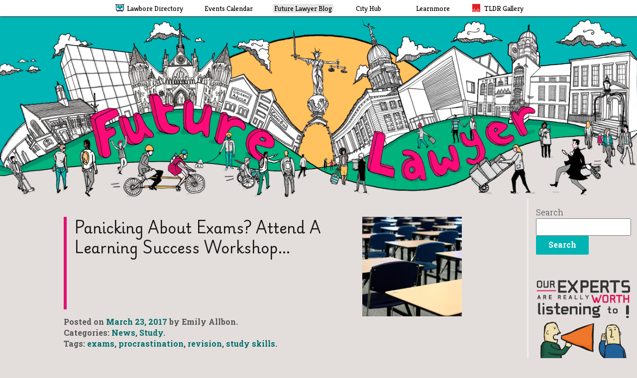

--- FILE ---
content_type: text/html; charset=UTF-8
request_url: https://blog.lawbore.net/2017/03/panicking-about-exams-attend-a-learning-success-workshop/
body_size: 13447
content:
<!DOCTYPE html>
<!--[if IE 7]>
<html class="ie ie7" lang="en-GB">
<![endif]-->
<!--[if IE 8]>
<html class="ie ie8" lang="en-GB">
<![endif]-->
<!--[if !(IE 7) | !(IE 8)  ]><!-->
<html lang="en-GB">
<!--<![endif]-->
<head>
	<meta charset="UTF-8">
	<meta name="viewport" content="width=device-width">
	<meta name="description" content="The Lawbore careers blog, offering tips, events and opportunities for aspiring lawyers, from undergraduate to practicing. Run by the City Law School, London." />
	<link rel="profile" href="http://gmpg.org/xfn/11">
	<link rel="pingback" href="https://blog.lawbore.net/xmlrpc.php">
	
  <title>Panicking about exams? Attend a Learning Success workshop&#8230; &#8211; Lawbore™ Future Lawyer</title>
<meta name='robots' content='max-image-preview:large' />
<link rel='dns-prefetch' href='//lawbore.net' />
<link rel='dns-prefetch' href='//fonts.googleapis.com' />
<link rel="alternate" type="application/rss+xml" title="Lawbore™ Future Lawyer &raquo; Feed" href="https://blog.lawbore.net/feed/" />
<link rel="alternate" type="application/rss+xml" title="Lawbore™ Future Lawyer &raquo; Comments Feed" href="https://blog.lawbore.net/comments/feed/" />
<link rel="alternate" type="application/rss+xml" title="Lawbore™ Future Lawyer &raquo; Panicking about exams? Attend a Learning Success workshop&#8230; Comments Feed" href="https://blog.lawbore.net/2017/03/panicking-about-exams-attend-a-learning-success-workshop/feed/" />
<link rel="alternate" title="oEmbed (JSON)" type="application/json+oembed" href="https://blog.lawbore.net/wp-json/oembed/1.0/embed?url=https%3A%2F%2Fblog.lawbore.net%2F2017%2F03%2Fpanicking-about-exams-attend-a-learning-success-workshop%2F" />
<link rel="alternate" title="oEmbed (XML)" type="text/xml+oembed" href="https://blog.lawbore.net/wp-json/oembed/1.0/embed?url=https%3A%2F%2Fblog.lawbore.net%2F2017%2F03%2Fpanicking-about-exams-attend-a-learning-success-workshop%2F&#038;format=xml" />
<style id='wp-img-auto-sizes-contain-inline-css' type='text/css'>
img:is([sizes=auto i],[sizes^="auto," i]){contain-intrinsic-size:3000px 1500px}
/*# sourceURL=wp-img-auto-sizes-contain-inline-css */
</style>
<style id='wp-emoji-styles-inline-css' type='text/css'>

	img.wp-smiley, img.emoji {
		display: inline !important;
		border: none !important;
		box-shadow: none !important;
		height: 1em !important;
		width: 1em !important;
		margin: 0 0.07em !important;
		vertical-align: -0.1em !important;
		background: none !important;
		padding: 0 !important;
	}
/*# sourceURL=wp-emoji-styles-inline-css */
</style>
<style id='wp-block-library-inline-css' type='text/css'>
:root{--wp-block-synced-color:#7a00df;--wp-block-synced-color--rgb:122,0,223;--wp-bound-block-color:var(--wp-block-synced-color);--wp-editor-canvas-background:#ddd;--wp-admin-theme-color:#007cba;--wp-admin-theme-color--rgb:0,124,186;--wp-admin-theme-color-darker-10:#006ba1;--wp-admin-theme-color-darker-10--rgb:0,107,160.5;--wp-admin-theme-color-darker-20:#005a87;--wp-admin-theme-color-darker-20--rgb:0,90,135;--wp-admin-border-width-focus:2px}@media (min-resolution:192dpi){:root{--wp-admin-border-width-focus:1.5px}}.wp-element-button{cursor:pointer}:root .has-very-light-gray-background-color{background-color:#eee}:root .has-very-dark-gray-background-color{background-color:#313131}:root .has-very-light-gray-color{color:#eee}:root .has-very-dark-gray-color{color:#313131}:root .has-vivid-green-cyan-to-vivid-cyan-blue-gradient-background{background:linear-gradient(135deg,#00d084,#0693e3)}:root .has-purple-crush-gradient-background{background:linear-gradient(135deg,#34e2e4,#4721fb 50%,#ab1dfe)}:root .has-hazy-dawn-gradient-background{background:linear-gradient(135deg,#faaca8,#dad0ec)}:root .has-subdued-olive-gradient-background{background:linear-gradient(135deg,#fafae1,#67a671)}:root .has-atomic-cream-gradient-background{background:linear-gradient(135deg,#fdd79a,#004a59)}:root .has-nightshade-gradient-background{background:linear-gradient(135deg,#330968,#31cdcf)}:root .has-midnight-gradient-background{background:linear-gradient(135deg,#020381,#2874fc)}:root{--wp--preset--font-size--normal:16px;--wp--preset--font-size--huge:42px}.has-regular-font-size{font-size:1em}.has-larger-font-size{font-size:2.625em}.has-normal-font-size{font-size:var(--wp--preset--font-size--normal)}.has-huge-font-size{font-size:var(--wp--preset--font-size--huge)}.has-text-align-center{text-align:center}.has-text-align-left{text-align:left}.has-text-align-right{text-align:right}.has-fit-text{white-space:nowrap!important}#end-resizable-editor-section{display:none}.aligncenter{clear:both}.items-justified-left{justify-content:flex-start}.items-justified-center{justify-content:center}.items-justified-right{justify-content:flex-end}.items-justified-space-between{justify-content:space-between}.screen-reader-text{border:0;clip-path:inset(50%);height:1px;margin:-1px;overflow:hidden;padding:0;position:absolute;width:1px;word-wrap:normal!important}.screen-reader-text:focus{background-color:#ddd;clip-path:none;color:#444;display:block;font-size:1em;height:auto;left:5px;line-height:normal;padding:15px 23px 14px;text-decoration:none;top:5px;width:auto;z-index:100000}html :where(.has-border-color){border-style:solid}html :where([style*=border-top-color]){border-top-style:solid}html :where([style*=border-right-color]){border-right-style:solid}html :where([style*=border-bottom-color]){border-bottom-style:solid}html :where([style*=border-left-color]){border-left-style:solid}html :where([style*=border-width]){border-style:solid}html :where([style*=border-top-width]){border-top-style:solid}html :where([style*=border-right-width]){border-right-style:solid}html :where([style*=border-bottom-width]){border-bottom-style:solid}html :where([style*=border-left-width]){border-left-style:solid}html :where(img[class*=wp-image-]){height:auto;max-width:100%}:where(figure){margin:0 0 1em}html :where(.is-position-sticky){--wp-admin--admin-bar--position-offset:var(--wp-admin--admin-bar--height,0px)}@media screen and (max-width:600px){html :where(.is-position-sticky){--wp-admin--admin-bar--position-offset:0px}}

/*# sourceURL=wp-block-library-inline-css */
</style><style id='wp-block-search-inline-css' type='text/css'>
.wp-block-search__button{margin-left:10px;word-break:normal}.wp-block-search__button.has-icon{line-height:0}.wp-block-search__button svg{height:1.25em;min-height:24px;min-width:24px;width:1.25em;fill:currentColor;vertical-align:text-bottom}:where(.wp-block-search__button){border:1px solid #ccc;padding:6px 10px}.wp-block-search__inside-wrapper{display:flex;flex:auto;flex-wrap:nowrap;max-width:100%}.wp-block-search__label{width:100%}.wp-block-search.wp-block-search__button-only .wp-block-search__button{box-sizing:border-box;display:flex;flex-shrink:0;justify-content:center;margin-left:0;max-width:100%}.wp-block-search.wp-block-search__button-only .wp-block-search__inside-wrapper{min-width:0!important;transition-property:width}.wp-block-search.wp-block-search__button-only .wp-block-search__input{flex-basis:100%;transition-duration:.3s}.wp-block-search.wp-block-search__button-only.wp-block-search__searchfield-hidden,.wp-block-search.wp-block-search__button-only.wp-block-search__searchfield-hidden .wp-block-search__inside-wrapper{overflow:hidden}.wp-block-search.wp-block-search__button-only.wp-block-search__searchfield-hidden .wp-block-search__input{border-left-width:0!important;border-right-width:0!important;flex-basis:0;flex-grow:0;margin:0;min-width:0!important;padding-left:0!important;padding-right:0!important;width:0!important}:where(.wp-block-search__input){appearance:none;border:1px solid #949494;flex-grow:1;font-family:inherit;font-size:inherit;font-style:inherit;font-weight:inherit;letter-spacing:inherit;line-height:inherit;margin-left:0;margin-right:0;min-width:3rem;padding:8px;text-decoration:unset!important;text-transform:inherit}:where(.wp-block-search__button-inside .wp-block-search__inside-wrapper){background-color:#fff;border:1px solid #949494;box-sizing:border-box;padding:4px}:where(.wp-block-search__button-inside .wp-block-search__inside-wrapper) .wp-block-search__input{border:none;border-radius:0;padding:0 4px}:where(.wp-block-search__button-inside .wp-block-search__inside-wrapper) .wp-block-search__input:focus{outline:none}:where(.wp-block-search__button-inside .wp-block-search__inside-wrapper) :where(.wp-block-search__button){padding:4px 8px}.wp-block-search.aligncenter .wp-block-search__inside-wrapper{margin:auto}.wp-block[data-align=right] .wp-block-search.wp-block-search__button-only .wp-block-search__inside-wrapper{float:right}
/*# sourceURL=https://blog.lawbore.net/wp-includes/blocks/search/style.min.css */
</style>
<style id='global-styles-inline-css' type='text/css'>
:root{--wp--preset--aspect-ratio--square: 1;--wp--preset--aspect-ratio--4-3: 4/3;--wp--preset--aspect-ratio--3-4: 3/4;--wp--preset--aspect-ratio--3-2: 3/2;--wp--preset--aspect-ratio--2-3: 2/3;--wp--preset--aspect-ratio--16-9: 16/9;--wp--preset--aspect-ratio--9-16: 9/16;--wp--preset--color--black: #000000;--wp--preset--color--cyan-bluish-gray: #abb8c3;--wp--preset--color--white: #ffffff;--wp--preset--color--pale-pink: #f78da7;--wp--preset--color--vivid-red: #cf2e2e;--wp--preset--color--luminous-vivid-orange: #ff6900;--wp--preset--color--luminous-vivid-amber: #fcb900;--wp--preset--color--light-green-cyan: #7bdcb5;--wp--preset--color--vivid-green-cyan: #00d084;--wp--preset--color--pale-cyan-blue: #8ed1fc;--wp--preset--color--vivid-cyan-blue: #0693e3;--wp--preset--color--vivid-purple: #9b51e0;--wp--preset--gradient--vivid-cyan-blue-to-vivid-purple: linear-gradient(135deg,rgb(6,147,227) 0%,rgb(155,81,224) 100%);--wp--preset--gradient--light-green-cyan-to-vivid-green-cyan: linear-gradient(135deg,rgb(122,220,180) 0%,rgb(0,208,130) 100%);--wp--preset--gradient--luminous-vivid-amber-to-luminous-vivid-orange: linear-gradient(135deg,rgb(252,185,0) 0%,rgb(255,105,0) 100%);--wp--preset--gradient--luminous-vivid-orange-to-vivid-red: linear-gradient(135deg,rgb(255,105,0) 0%,rgb(207,46,46) 100%);--wp--preset--gradient--very-light-gray-to-cyan-bluish-gray: linear-gradient(135deg,rgb(238,238,238) 0%,rgb(169,184,195) 100%);--wp--preset--gradient--cool-to-warm-spectrum: linear-gradient(135deg,rgb(74,234,220) 0%,rgb(151,120,209) 20%,rgb(207,42,186) 40%,rgb(238,44,130) 60%,rgb(251,105,98) 80%,rgb(254,248,76) 100%);--wp--preset--gradient--blush-light-purple: linear-gradient(135deg,rgb(255,206,236) 0%,rgb(152,150,240) 100%);--wp--preset--gradient--blush-bordeaux: linear-gradient(135deg,rgb(254,205,165) 0%,rgb(254,45,45) 50%,rgb(107,0,62) 100%);--wp--preset--gradient--luminous-dusk: linear-gradient(135deg,rgb(255,203,112) 0%,rgb(199,81,192) 50%,rgb(65,88,208) 100%);--wp--preset--gradient--pale-ocean: linear-gradient(135deg,rgb(255,245,203) 0%,rgb(182,227,212) 50%,rgb(51,167,181) 100%);--wp--preset--gradient--electric-grass: linear-gradient(135deg,rgb(202,248,128) 0%,rgb(113,206,126) 100%);--wp--preset--gradient--midnight: linear-gradient(135deg,rgb(2,3,129) 0%,rgb(40,116,252) 100%);--wp--preset--font-size--small: 13px;--wp--preset--font-size--medium: 20px;--wp--preset--font-size--large: 36px;--wp--preset--font-size--x-large: 42px;--wp--preset--spacing--20: 0.44rem;--wp--preset--spacing--30: 0.67rem;--wp--preset--spacing--40: 1rem;--wp--preset--spacing--50: 1.5rem;--wp--preset--spacing--60: 2.25rem;--wp--preset--spacing--70: 3.38rem;--wp--preset--spacing--80: 5.06rem;--wp--preset--shadow--natural: 6px 6px 9px rgba(0, 0, 0, 0.2);--wp--preset--shadow--deep: 12px 12px 50px rgba(0, 0, 0, 0.4);--wp--preset--shadow--sharp: 6px 6px 0px rgba(0, 0, 0, 0.2);--wp--preset--shadow--outlined: 6px 6px 0px -3px rgb(255, 255, 255), 6px 6px rgb(0, 0, 0);--wp--preset--shadow--crisp: 6px 6px 0px rgb(0, 0, 0);}:where(.is-layout-flex){gap: 0.5em;}:where(.is-layout-grid){gap: 0.5em;}body .is-layout-flex{display: flex;}.is-layout-flex{flex-wrap: wrap;align-items: center;}.is-layout-flex > :is(*, div){margin: 0;}body .is-layout-grid{display: grid;}.is-layout-grid > :is(*, div){margin: 0;}:where(.wp-block-columns.is-layout-flex){gap: 2em;}:where(.wp-block-columns.is-layout-grid){gap: 2em;}:where(.wp-block-post-template.is-layout-flex){gap: 1.25em;}:where(.wp-block-post-template.is-layout-grid){gap: 1.25em;}.has-black-color{color: var(--wp--preset--color--black) !important;}.has-cyan-bluish-gray-color{color: var(--wp--preset--color--cyan-bluish-gray) !important;}.has-white-color{color: var(--wp--preset--color--white) !important;}.has-pale-pink-color{color: var(--wp--preset--color--pale-pink) !important;}.has-vivid-red-color{color: var(--wp--preset--color--vivid-red) !important;}.has-luminous-vivid-orange-color{color: var(--wp--preset--color--luminous-vivid-orange) !important;}.has-luminous-vivid-amber-color{color: var(--wp--preset--color--luminous-vivid-amber) !important;}.has-light-green-cyan-color{color: var(--wp--preset--color--light-green-cyan) !important;}.has-vivid-green-cyan-color{color: var(--wp--preset--color--vivid-green-cyan) !important;}.has-pale-cyan-blue-color{color: var(--wp--preset--color--pale-cyan-blue) !important;}.has-vivid-cyan-blue-color{color: var(--wp--preset--color--vivid-cyan-blue) !important;}.has-vivid-purple-color{color: var(--wp--preset--color--vivid-purple) !important;}.has-black-background-color{background-color: var(--wp--preset--color--black) !important;}.has-cyan-bluish-gray-background-color{background-color: var(--wp--preset--color--cyan-bluish-gray) !important;}.has-white-background-color{background-color: var(--wp--preset--color--white) !important;}.has-pale-pink-background-color{background-color: var(--wp--preset--color--pale-pink) !important;}.has-vivid-red-background-color{background-color: var(--wp--preset--color--vivid-red) !important;}.has-luminous-vivid-orange-background-color{background-color: var(--wp--preset--color--luminous-vivid-orange) !important;}.has-luminous-vivid-amber-background-color{background-color: var(--wp--preset--color--luminous-vivid-amber) !important;}.has-light-green-cyan-background-color{background-color: var(--wp--preset--color--light-green-cyan) !important;}.has-vivid-green-cyan-background-color{background-color: var(--wp--preset--color--vivid-green-cyan) !important;}.has-pale-cyan-blue-background-color{background-color: var(--wp--preset--color--pale-cyan-blue) !important;}.has-vivid-cyan-blue-background-color{background-color: var(--wp--preset--color--vivid-cyan-blue) !important;}.has-vivid-purple-background-color{background-color: var(--wp--preset--color--vivid-purple) !important;}.has-black-border-color{border-color: var(--wp--preset--color--black) !important;}.has-cyan-bluish-gray-border-color{border-color: var(--wp--preset--color--cyan-bluish-gray) !important;}.has-white-border-color{border-color: var(--wp--preset--color--white) !important;}.has-pale-pink-border-color{border-color: var(--wp--preset--color--pale-pink) !important;}.has-vivid-red-border-color{border-color: var(--wp--preset--color--vivid-red) !important;}.has-luminous-vivid-orange-border-color{border-color: var(--wp--preset--color--luminous-vivid-orange) !important;}.has-luminous-vivid-amber-border-color{border-color: var(--wp--preset--color--luminous-vivid-amber) !important;}.has-light-green-cyan-border-color{border-color: var(--wp--preset--color--light-green-cyan) !important;}.has-vivid-green-cyan-border-color{border-color: var(--wp--preset--color--vivid-green-cyan) !important;}.has-pale-cyan-blue-border-color{border-color: var(--wp--preset--color--pale-cyan-blue) !important;}.has-vivid-cyan-blue-border-color{border-color: var(--wp--preset--color--vivid-cyan-blue) !important;}.has-vivid-purple-border-color{border-color: var(--wp--preset--color--vivid-purple) !important;}.has-vivid-cyan-blue-to-vivid-purple-gradient-background{background: var(--wp--preset--gradient--vivid-cyan-blue-to-vivid-purple) !important;}.has-light-green-cyan-to-vivid-green-cyan-gradient-background{background: var(--wp--preset--gradient--light-green-cyan-to-vivid-green-cyan) !important;}.has-luminous-vivid-amber-to-luminous-vivid-orange-gradient-background{background: var(--wp--preset--gradient--luminous-vivid-amber-to-luminous-vivid-orange) !important;}.has-luminous-vivid-orange-to-vivid-red-gradient-background{background: var(--wp--preset--gradient--luminous-vivid-orange-to-vivid-red) !important;}.has-very-light-gray-to-cyan-bluish-gray-gradient-background{background: var(--wp--preset--gradient--very-light-gray-to-cyan-bluish-gray) !important;}.has-cool-to-warm-spectrum-gradient-background{background: var(--wp--preset--gradient--cool-to-warm-spectrum) !important;}.has-blush-light-purple-gradient-background{background: var(--wp--preset--gradient--blush-light-purple) !important;}.has-blush-bordeaux-gradient-background{background: var(--wp--preset--gradient--blush-bordeaux) !important;}.has-luminous-dusk-gradient-background{background: var(--wp--preset--gradient--luminous-dusk) !important;}.has-pale-ocean-gradient-background{background: var(--wp--preset--gradient--pale-ocean) !important;}.has-electric-grass-gradient-background{background: var(--wp--preset--gradient--electric-grass) !important;}.has-midnight-gradient-background{background: var(--wp--preset--gradient--midnight) !important;}.has-small-font-size{font-size: var(--wp--preset--font-size--small) !important;}.has-medium-font-size{font-size: var(--wp--preset--font-size--medium) !important;}.has-large-font-size{font-size: var(--wp--preset--font-size--large) !important;}.has-x-large-font-size{font-size: var(--wp--preset--font-size--x-large) !important;}
/*# sourceURL=global-styles-inline-css */
</style>

<style id='classic-theme-styles-inline-css' type='text/css'>
/*! This file is auto-generated */
.wp-block-button__link{color:#fff;background-color:#32373c;border-radius:9999px;box-shadow:none;text-decoration:none;padding:calc(.667em + 2px) calc(1.333em + 2px);font-size:1.125em}.wp-block-file__button{background:#32373c;color:#fff;text-decoration:none}
/*# sourceURL=/wp-includes/css/classic-themes.min.css */
</style>
<link rel='stylesheet' id='genericons-css' href='https://blog.lawbore.net/wp-content/themes/trope/fonts/genericons.css?ver=2.09' type='text/css' media='all' />
<link rel='stylesheet' id='font-awesome-css' href='https://blog.lawbore.net/wp-content/themes/new_future_lawyer/fa/css/font-awesome.min.css?ver=6.9' type='text/css' media='all' />
<link rel='stylesheet' id='trope-bootstrap-css' href='https://blog.lawbore.net/wp-content/themes/trope/css/bootstrap.css?ver=6.9' type='text/css' media='all' />
<link rel='stylesheet' id='trope-slicknav-css-css' href='https://blog.lawbore.net/wp-content/themes/trope/css/slicknav.css?ver=6.9' type='text/css' media='all' />
<link rel='stylesheet' id='trope-responsive-css-css' href='https://blog.lawbore.net/wp-content/themes/trope/css/responsive.css?ver=6.9' type='text/css' media='all' />
<link rel='stylesheet' id='wp-pagenavi-css' href='https://blog.lawbore.net/wp-content/plugins/wp-pagenavi/pagenavi-css.css?ver=2.70' type='text/css' media='all' />
<link rel='stylesheet' id='parent-style-css' href='https://blog.lawbore.net/wp-content/themes/trope/style.css?ver=6.9' type='text/css' media='all' />
<link rel='stylesheet' id='lawbore-fonts-css' href='//fonts.googleapis.com/css?family=Roboto+Slab%3A300%2C400%2C700%7CPlaywrite+DE+Grund%3A400%7CInconsolata%3A500%7CKreon%3A300%2C400%2C700&#038;subset=latin%2Clatin-ext' type='text/css' media='all' />
<link rel='stylesheet' id='futurelawyer-style-css' href='https://blog.lawbore.net/wp-content/themes/new_future_lawyer/style.css?ver=1007' type='text/css' media='all' />
<link rel='stylesheet' id='responsive-style-css' href='https://blog.lawbore.net/wp-content/themes/new_future_lawyer/responsive.css?ver=6.9' type='text/css' media='all' />
<link rel='stylesheet' id='headerbar-css' href='https://lawbore.net/css2024/headerbar.css?ver=6.9' type='text/css' media='all' />
<link rel='stylesheet' id='footer-css' href='https://lawbore.net/css2024/footer.css?ver=6.9' type='text/css' media='all' />
<link rel='stylesheet' id='flickity-style-css' href='https://blog.lawbore.net/wp-content/themes/new_future_lawyer/flickity/flickity.css?ver=6.9' type='text/css' media='all' />
<script type="text/javascript" src="https://blog.lawbore.net/wp-includes/js/jquery/jquery.min.js?ver=3.7.1" id="jquery-core-js"></script>
<script type="text/javascript" src="https://blog.lawbore.net/wp-includes/js/jquery/jquery-migrate.min.js?ver=3.4.1" id="jquery-migrate-js"></script>
<script type="text/javascript" src="https://blog.lawbore.net/wp-content/themes/trope/js/jquery.slicknav.js?ver=6.9" id="trope-jquery-slicknav-js"></script>
<script type="text/javascript" src="https://blog.lawbore.net/wp-content/themes/trope/js/scripts.js?ver=6.9" id="trope-custom-script-js"></script>
<script type="text/javascript" src="https://blog.lawbore.net/wp-content/themes/trope/js/html5.js?ver=6.9" id="trope-html5-script-js"></script>
<script type="text/javascript" src="https://blog.lawbore.net/wp-content/themes/trope/js/common-scripts.js?ver=6.9" id="common-script-js"></script>
<script type="text/javascript" src="https://blog.lawbore.net/wp-content/themes/trope/js/global.js?ver=6.9" id="global-script-js"></script>
<script type="text/javascript" src="https://blog.lawbore.net/wp-content/themes/new_future_lawyer/blog.js?ver=6.9" id="lawbore-script-js"></script>
<script type="text/javascript" src="https://lawbore.net/js/crosssitenav.js?ver=6.9" id="headerbarscript-js"></script>
<script type="text/javascript" src="https://blog.lawbore.net/wp-content/themes/new_future_lawyer/flickity/flickity.pkgd.js?ver=6.9" id="flickity-script-js"></script>
<link rel="https://api.w.org/" href="https://blog.lawbore.net/wp-json/" /><link rel="alternate" title="JSON" type="application/json" href="https://blog.lawbore.net/wp-json/wp/v2/posts/9625" /><link rel="EditURI" type="application/rsd+xml" title="RSD" href="https://blog.lawbore.net/xmlrpc.php?rsd" />
<meta name="generator" content="WordPress 6.9" />
<link rel="canonical" href="https://blog.lawbore.net/2017/03/panicking-about-exams-attend-a-learning-success-workshop/" />
<link rel='shortlink' href='https://blog.lawbore.net/?p=9625' />
	</head>
<body class="wp-singular post-template-default single single-post postid-9625 single-format-standard wp-theme-trope wp-child-theme-new_future_lawyer">
    <header id="header" class="site-header" role="banner">
     <nav aria-label="Quick skips" id="skipnav" class='offscreen'>
  <ul>
        <li><a href="#main_h1">Skip to main content</a></li>
        <li><a href="#accessibility">Skip to accessibility section</a>
        </li>
  </ul>
</nav>
   <nav id="crosssitenavigation" aria-label="Lawbore family of sites">
	<div id="navcontainer"     class="centered"  role='list'>
   <div class='navitems'>
      <div class='navitem ' id="navitem_lawbore" role='listitem'><a href='//lawbore.net' title='Lawbore Directory'>
            <div class='iconspace'><img src="//lawbore.net/images/lawbore-tiny.png" alt='Lawbore logo'></div>
            <div class='textspace'>
               <div class='sitename'>Lawbore Directory</div>
               <p class='sitedesc'>Topic-themed guides to law</p>
            </div>
         </a></div>
      <div class='navitem noicon ' id="navitem_events" role='listitem'><a href='//events.lawbore.net' title='Lawbore Events Calendar'>
            <div class='iconspace'></div>
            <div class='textspace'>
               <div class='sitename'>Events Calendar</div>
               <p class='sitedesc'>Legal events for students</p>
            </div>
         </a></div>
      <div class='navitem noicon  current' id="navitem_blog" role='listitem'><a href='//blog.lawbore.net' title='Future Lawyer Blog'>
            <div class='iconspace'></div>
            <div class='textspace'>
               <div class='sitename'>Future Lawyer Blog</div>
               <p class='sitedesc'>The Lawbore careers blog</p>
            </div>
         </a></div>
      <div class='navitem noicon ' id="navitem_hub" role='listitem'><a href='//city.lawbore.net' title='City Hub'>
            <div class='iconspace'></div>
            <div class='textspace'>
               <div class='sitename'>City Hub</div>
               <p class='sitedesc'>Opportunities and e-library</p>
            </div>
         </a></div>
      <div class='navitem noicon ' id="navitem_learnmore" role='listitem'><a href='//learnmore.lawbore.net' title='Learnmore'>
            <div class='iconspace'></div>
            <div class='textspace'>
               <div class='sitename'>Learnmore</div>
               <p class='sitedesc'>Multimedia law tutorials</p>
            </div>
         </a></div>
      <div class='navitem ' id="navitem_tldr" role='listitem'><a href='//tldr.legal' title='TLDR Gallery'>
            <div class='iconspace'><img src="//lawbore.net/images/tldr-tiny.png" alt='TLDR logo'></div>
            <div class='textspace'>
               <div class='sitename'>TLDR Gallery</div>
               <p class='sitedesc'>Legal design showcase</p>
            </div>
         </a></div>
      <div id="more_indicator" role='presentation'>&vellip;</div>
    </div>
    <div class='navcaption'>Sites by Lawbore&trade;  &ndash; from the City Law School, London.</div> 
</div>
<div id='mobiletest'></div>
	</nav>
		<div class="header-banner">
		<a href='https://blog.lawbore.net/' title='To Lawbore™ Future Lawyer front page'><picture><source 
		media="(max-width: 767px)" 
      srcset="https://blog.lawbore.net/wp-content/themes/new_future_lawyer/mobile%20banner.jpg"><img 
      src="https://blog.lawbore.net/wp-content/themes/new_future_lawyer/extra%20wide%20banner%20srgb.jpg" 
      alt="Future Lawyer banner image" 
      class="img-responsive banner-img"></picture></a>
               	</div>
 </header><!-- #masthead -->
	<div class="container-fluid">
		<div id="main" class="site-main">

	<div class="main clearfix content_begin">

		<div id="content" class="col-md-9 col-xl-10" role="main">
		<h1 id="main_h1" class='accessibility'>Future Lawyer Blog</h1>
			
				
<article id="post-9625" class="clearfix post-single post-9625 post type-post status-publish format-standard has-post-thumbnail hentry category-8-news category-11-study tag-exams tag-procrastination tag-revision tag-study-skills">

    <div class="col-md-12">

        <header class="entry-header">
            <div class="group-thumb-and-headline">
                <h1 class="entry-title">

                    <a href="https://blog.lawbore.net/2017/03/panicking-about-exams-attend-a-learning-success-workshop/" rel="bookmark">Panicking about exams? Attend a Learning Success workshop&#8230;</a>

                </h1>
                
                        
            <div class="entry-thumbnail">
            
            <img width="320" height="320" src="https://blog.lawbore.net/wp-content/uploads/2017/03/examdesks-320x320.jpg" class="attachment-post-thumbnail size-post-thumbnail wp-post-image" alt="" decoding="async" fetchpriority="high" srcset="https://blog.lawbore.net/wp-content/uploads/2017/03/examdesks-320x320.jpg 320w, https://blog.lawbore.net/wp-content/uploads/2017/03/examdesks-150x150.jpg 150w" sizes="(max-width: 320px) 100vw, 320px" />            
            
            </div>
            
                      </div>
        <div class="entry-meta">
              Posted on <span class="date"><a href="https://blog.lawbore.net/2017/03/panicking-about-exams-attend-a-learning-success-workshop/" title="Permalink to Panicking about exams? Attend a Learning Success workshop&#8230;" rel="bookmark"><time class="entry-date" datetime="2017-03-23T20:55:32+00:00">March 23, 2017</time></a></span> by Emily Allbon.<br>Categories: <a href="https://blog.lawbore.net/category/8-news/" rel="category tag">News</a>, <a href="https://blog.lawbore.net/category/11-study/" rel="category tag">Study</a>.<p>Tags: <a href="https://blog.lawbore.net/tag/exams/" rel="tag">exams</a>, <a href="https://blog.lawbore.net/tag/procrastination/" rel="tag">procrastination</a>, <a href="https://blog.lawbore.net/tag/revision/" rel="tag">revision</a>, <a href="https://blog.lawbore.net/tag/study-skills/" rel="tag">study skills</a>.</p>
            </div><!-- .entry-meta -->

    
<div class="clr"></div>
            

        </header><!-- .entry-header -->
<div class="clr"></div>


     
        <div class="entry-summary">

            <p><a href="http://blog.lawbore.net/wp-content/uploads/2017/03/examdesks.jpg"><img decoding="async" class="alignright size-medium wp-image-9627" src="http://blog.lawbore.net/wp-content/uploads/2017/03/examdesks-300x200.jpg" alt="" width="300" height="200" srcset="https://blog.lawbore.net/wp-content/uploads/2017/03/examdesks-300x200.jpg 300w, https://blog.lawbore.net/wp-content/uploads/2017/03/examdesks-800x533.jpg 800w, https://blog.lawbore.net/wp-content/uploads/2017/03/examdesks-768x512.jpg 768w, https://blog.lawbore.net/wp-content/uploads/2017/03/examdesks-1024x683.jpg 1024w, https://blog.lawbore.net/wp-content/uploads/2017/03/examdesks-1536x1024.jpg 1536w, https://blog.lawbore.net/wp-content/uploads/2017/03/examdesks-600x400.jpg 600w, https://blog.lawbore.net/wp-content/uploads/2017/03/examdesks-480x320.jpg 480w, https://blog.lawbore.net/wp-content/uploads/2017/03/examdesks.jpg 1800w" sizes="(max-width: 300px) 100vw, 300px" /></a>Learning Success are offering a series of workshops focused on revision and exams next week:</p>
<p>27th March &#8211; <strong>Stress and time management</strong>, 13:00 – 14:30 in Room C315<br />
28th March &#8211; <strong>Revision techniques</strong>, 13:00 &#8211; 13:50 in Room AG08<br />
29th March &#8211; <strong>Exam techniques</strong>, 13:00 &#8211; 13:50 in Room AG08<br />
30th March &#8211; <strong>Using free mind-mapping software for revision and assignment planning </strong>13:00 – 14:00 (Theory &amp; guided tutorial) and 14:00 – 15:00 (individual practice with support). Both in Room ELG05<br />
31st March &#8211; <strong>Overcoming procrastination</strong>, 13:00 &#8211; 13:50 in Room &#8211; AG08</p>
<p>The sessions are free and open to all City students, so you can choose the sessions that best address your needs. There’s no need to book; just come along.</p>
<p>Check out the <a href="http://tiny.cc/Study_Skills_Workshops">full timetable</a>  now or if you can&#8217;t make some of the sessions you can catch some of them on Lecture Capture via the <a href="http://tiny.cc/learningsuccess">Learning Success Moodle page</a>.</p>
<p>Keep up with tips and workshops by following us on Twitter &#8211; <a href="http://moodle.city.ac.uk/@CityUniLS" target="_blank" rel="noreferrer">@CityUniLS</a></p>
            

        </div><!-- .entry-summary -->
        <div class="clr"></div>
                 <div class="entry-tags"><b>SEE MORE TAGGED: </b><a href="https://blog.lawbore.net/tag/exams/" rel="tag">exams</a>, <a href="https://blog.lawbore.net/tag/procrastination/" rel="tag">procrastination</a>, <a href="https://blog.lawbore.net/tag/revision/" rel="tag">revision</a>, <a href="https://blog.lawbore.net/tag/study-skills/" rel="tag">study skills</a></div>
                <div class="clr"></div>
        <div class="more-link">
                
    <nav class="navigation post-navigation" role="navigation">
    
    <h3 class="screen-reader-text">Post navigation</h3>
    
    <div class="nav-links">
    <p class="prev">
    <a href="https://blog.lawbore.net/2017/03/no-need-for-a-premium-city-students-triumph-at-the-insurance-law-moot/" rel="prev"><span class="meta-nav prev"> PREVIOUS POST: <br/></span><img width="320" height="320" src="https://blog.lawbore.net/wp-content/uploads/2017/03/DSC_1334-320x320.jpeg" class="attachment-post-thumbnail size-post-thumbnail wp-post-image" alt="" decoding="async" srcset="https://blog.lawbore.net/wp-content/uploads/2017/03/DSC_1334-320x320.jpeg 320w, https://blog.lawbore.net/wp-content/uploads/2017/03/DSC_1334-150x150.jpeg 150w" sizes="(max-width: 320px) 100vw, 320px" /> No need for a premium! City students triumph at the Insurance Law Moot</a>    </p>
    <p class="next">
    <a href="https://blog.lawbore.net/2017/03/ukela-essay-comp-brexit-threat-or-opportunity-for-the-environment/" rel="next"><span class="meta-nav next"> NEXT POST: <br/></span><img width="320" height="320" src="https://blog.lawbore.net/wp-content/uploads/2017/03/smog-320x320.jpg" class="attachment-post-thumbnail size-post-thumbnail wp-post-image" alt="" decoding="async" loading="lazy" srcset="https://blog.lawbore.net/wp-content/uploads/2017/03/smog-320x320.jpg 320w, https://blog.lawbore.net/wp-content/uploads/2017/03/smog-150x150.jpg 150w" sizes="auto, (max-width: 320px) 100vw, 320px" /> UKELA Essay Comp: Brexit &#8211; threat or opportunity for the environment?</a>    </p>
    </div><!-- .nav-links -->
    
    </nav><!-- .navigation -->
    
             </div>    
    
       

    </div>

</article><!-- #post -->

                
				


<div id="comments" class="comments-area">



	


		<div id="respond" class="comment-respond">
		<h3 id="reply-title" class="comment-reply-title">Leave a Reply <small><a rel="nofollow" id="cancel-comment-reply-link" href="/2017/03/panicking-about-exams-attend-a-learning-success-workshop/#respond" style="display:none;">Cancel reply</a></small></h3><form action="https://blog.lawbore.net/wp-comments-post.php" method="post" id="commentform" class="comment-form"><p class="comment-notes"><span id="email-notes">Your email address will not be published.</span> <span class="required-field-message">Required fields are marked <span class="required">*</span></span></p><p class="comment-form-comment"><label for="comment">Comment <span class="required">*</span></label> <textarea id="comment" name="comment" cols="45" rows="8" maxlength="65525" required></textarea></p><p class="comment-form-author"><label for="author">Name <span class="required">*</span></label> <input id="author" name="author" type="text" value="" size="30" maxlength="245" autocomplete="name" required /></p>
<p class="comment-form-email"><label for="email">Email <span class="required">*</span></label> <input id="email" name="email" type="email" value="" size="30" maxlength="100" aria-describedby="email-notes" autocomplete="email" required /></p>
<p class="comment-form-url"><label for="url">Website</label> <input id="url" name="url" type="url" value="" size="30" maxlength="200" autocomplete="url" /></p>
<p class="form-submit"><input name="submit" type="submit" id="submit" class="submit" value="Post Comment" /> <input type='hidden' name='comment_post_ID' value='9625' id='comment_post_ID' />
<input type='hidden' name='comment_parent' id='comment_parent' value='0' />
</p><p style="display: none;"><input type="hidden" id="akismet_comment_nonce" name="akismet_comment_nonce" value="274e2d2ec1" /></p><p style="display: none !important;" class="akismet-fields-container" data-prefix="ak_"><label>&#916;<textarea name="ak_hp_textarea" cols="45" rows="8" maxlength="100"></textarea></label><input type="hidden" id="ak_js_1" name="ak_js" value="147"/><script>document.getElementById( "ak_js_1" ).setAttribute( "value", ( new Date() ).getTime() );</script></p></form>	</div><!-- #respond -->
	


</div><!-- #comments -->
			
		</div><!-- #content -->

        	<div class="col-md-3 col-xl-2 hidden-sm hidden-xs" id="sidebar">
      							<aside id="block-10" class="widget widget_block widget_search"><form role="search" method="get" action="https://blog.lawbore.net/" class="wp-block-search__button-outside wp-block-search__text-button wp-block-search"    ><label class="wp-block-search__label" for="wp-block-search__input-1" >Search</label><div class="wp-block-search__inside-wrapper" ><input class="wp-block-search__input" id="wp-block-search__input-1" placeholder="" value="" type="search" name="s" required /><button aria-label="Search" class="wp-block-search__button wp-element-button" type="submit" >Search</button></div></form></aside><aside id="block-3" class="widget widget_block"><div class='columnad'><a href='/category/7-getting-ahead-in-law/' aria-label="Getting ahead in law - our column" class='nohover'><img decoding="async" src="/wp-content/uploads/2025/11/advert1-web.svg" alt="Our experts are really worth listening to" title="Getting Ahead In Law - the column" /></a></div></aside><aside id="block-5" class="widget widget_block"><div class='columnad bordered'><a href='/category/movie-lessons-in-law'><img decoding="async" src="/wp-content/uploads/2025/11/judge-hires.jpg" alt="Movie Makers Lessons in Law" title="Movie Makers Lessons in Law" /></a></div></aside><aside id="block-7" class="widget widget_block"><div class='columnad'><a href='/category/academic-corner-2'><img decoding="async" src="/wp-content/uploads/2025/11/academic-corner-hires.jpg" alt="Academic Corner" title="Academic Corner" /></a></div></aside><aside id="block-9" class="widget widget_block"><div class='columnad bordered'><a href='/category/law-and-mortar/'><img decoding="async" src="/wp-content/uploads/2025/11/law-and-mortar-hires.jpg" alt="Law and Mortar column" title="Law and Mortar - the column" /></a></div></aside>    	    </div>

	</div>

	</div><!-- #main -->
   
</div>
   <footer id="footer" class="container">   <h2 class='accessibility'>Site information and credits</h2>
   <section  aria-label='About this site and accessibility' >
      <h3 id='footer_about'>About Future Lawyer</h3>
      <p>The law careers blog from the team who brought you Lawbore.</p>
      <div id="footer-info">
         <p>Designed &amp; coded by <a href='http://www.sqtl.co.uk'>sqtl</a>. See also our <a class="xtrig"
               data-rel="coda-slider-1" href='http://lawbore.net/about/#site_credits'>additional credits</a> for images
            and software.</p>

         <div class="widget widget_search"><form method="get" class="search-form" action="https://blog.lawbore.net/">
	<input type="search" class="search-field" name="s" role="searchbox" placeholder="Search" aria-label="Search" /><br>
	<button type="submit" class="search-button" aria-label="Submit search" style="display: none">Submit</button>
</form>
</div><br>      </div>
      <h3>Categories</h3><ul class='category_list'>	<li class="cat-item cat-item-9"><a href="https://blog.lawbore.net/category/9-alumni-interviews/">Alumni Interviews</a>
</li>
	<li class="cat-item cat-item-5"><a href="https://blog.lawbore.net/category/5-barristers/">Barristers</a>
</li>
	<li class="cat-item cat-item-2"><a href="https://blog.lawbore.net/category/2-events/">Events</a>
</li>
	<li class="cat-item cat-item-6"><a href="https://blog.lawbore.net/category/6-i-want-to-do-something-different/">I want to do something different!</a>
</li>
	<li class="cat-item cat-item-3"><a href="https://blog.lawbore.net/category/3-mooting/">Mooting</a>
</li>
	<li class="cat-item cat-item-8"><a href="https://blog.lawbore.net/category/8-news/">News</a>
</li>
	<li class="cat-item cat-item-1"><a href="https://blog.lawbore.net/category/1-pro-bono/">Pro-Bono</a>
</li>
	<li class="cat-item cat-item-430"><a href="https://blog.lawbore.net/category/pupillage-2/">Pupillage</a>
</li>
	<li class="cat-item cat-item-4"><a href="https://blog.lawbore.net/category/4-solicitors/">Solicitors</a>
</li>
</ul>      <section aria-label='Accessibility info'>
         <h3 id='accessibility'>Accessibility</h3>
         <p>These pages are easily navigable using the ARIA landmarks and the headings.
         </p>         <p><a href='/accessibility/'>Our
               accessibility statement</a> for this website.</p>
      </section>
      <p class='copyright'>&copy;2026 City St Georges, University of London. All rights reserved.</p>
   </section>

   <section aria-labelledby='footer_aboutcity'>
   <h3 id='footer_aboutcity'>The City Law School</h3>
   <div>
      <p>The City Law School is one of London’s major law schools. We offer a range of academic and professional courses and are situated in the very heart of legal London.</p>
      <p>To find out how you can become a student here too, check out the <a href='http://www.city.ac.uk/law/about'>City Law School</a> website.</p>
      <p class='footer-address'><a href="http://www.city.ac.uk/law"  aria-hidden="true" tabindex='-1'><img src="//lawbore.net/images/city-st-georges-logo.png" alt="The City Law School"></a></p>
   </div>
</section>

   <section aria-labelledby='footer_contact'  data-nosnippet>
   <h3 id='footer_contact'>Contact Lawbore&trade;</h3>
    <p>Lawbore&trade; is the creation of <a href="https://www.city.ac.uk/people/academics/emily-allbon">Emily Allbon</a>, Professor of Legal Education at <a href='https://www.city.ac.uk/law/'>City Law School</a>.</p>
    <p>If you have any feedback on the site or would like to contribute, we would love to hear from you.</p>
    <p>For technical issues please contact the website developer, <a href='https://www.sqtl.co.uk/contact.html' aria-label='Howard Richardson, Lawbore web developer'>Howard Richardson</a>.</p>
    
   <p><a href="https://www.city.ac.uk/people/academics/emily-allbon">Emily Allbon</a>
   <br>Professor of Legal Education<br>
   <a href="//www.city.ac.uk/">City St Georges, University of London</a><br>
Northampton Square<br>
London EC1V 0HB<br>
United Kingdom</p>                              
</section>

   <section class="hideonmobile " aria-labelledby='footer_crosslink'>
      <h3 id='footer_crosslink'>Lawbore Family of Sites</h3>
   <ul class="footer-link-list">
      <li><a href="https://lawbore.net">Lawbore Directory</a></li>
      <li><a href="https://events.lawbore.net">Legal Events Calendar</a></li>
      <li><a href="https://blog.lawbore.net">Future Lawyer Blog</a></li>
      <li><a href="https://learnmore.lawbore.net">Learnmore Tutorials</a></li>
      <li><a href="https://city.lawbore.net">City Hub</a></li>
      <li><a href="https://tldr.legal">TLDR Legal Gallery</a></li>
      <li><a href="https://lawbore.net/about">About Lawbore &amp; Credits</a></li>
   </ul>
   <p>Lawbore&trade; is a registered trademark of City St Georges, University of London.</p>
</section>

</footer><!-- Hosted on tcls-lawbore00 -->
   
   
   
	<script type="speculationrules">
{"prefetch":[{"source":"document","where":{"and":[{"href_matches":"/*"},{"not":{"href_matches":["/wp-*.php","/wp-admin/*","/wp-content/uploads/*","/wp-content/*","/wp-content/plugins/*","/wp-content/themes/new_future_lawyer/*","/wp-content/themes/trope/*","/*\\?(.+)"]}},{"not":{"selector_matches":"a[rel~=\"nofollow\"]"}},{"not":{"selector_matches":".no-prefetch, .no-prefetch a"}}]},"eagerness":"conservative"}]}
</script>
<script type="text/javascript" src="https://blog.lawbore.net/wp-includes/js/comment-reply.min.js?ver=6.9" id="comment-reply-js" async="async" data-wp-strategy="async" fetchpriority="low"></script>
<script type="text/javascript" src="https://blog.lawbore.net/wp-includes/js/imagesloaded.min.js?ver=5.0.0" id="imagesloaded-js"></script>
<script type="text/javascript" src="https://blog.lawbore.net/wp-includes/js/masonry.min.js?ver=4.2.2" id="masonry-js"></script>
<script type="text/javascript" src="https://blog.lawbore.net/wp-includes/js/jquery/jquery.masonry.min.js?ver=3.1.2b" id="jquery-masonry-js"></script>
<script type="text/javascript" src="https://blog.lawbore.net/wp-content/themes/trope/js/functions.js?ver=2014-03-18" id="trope-script-js"></script>
<script defer type="text/javascript" src="https://blog.lawbore.net/wp-content/plugins/akismet/_inc/akismet-frontend.js?ver=1763052455" id="akismet-frontend-js"></script>
<script id="wp-emoji-settings" type="application/json">
{"baseUrl":"https://s.w.org/images/core/emoji/17.0.2/72x72/","ext":".png","svgUrl":"https://s.w.org/images/core/emoji/17.0.2/svg/","svgExt":".svg","source":{"concatemoji":"https://blog.lawbore.net/wp-includes/js/wp-emoji-release.min.js?ver=6.9"}}
</script>
<script type="module">
/* <![CDATA[ */
/*! This file is auto-generated */
const a=JSON.parse(document.getElementById("wp-emoji-settings").textContent),o=(window._wpemojiSettings=a,"wpEmojiSettingsSupports"),s=["flag","emoji"];function i(e){try{var t={supportTests:e,timestamp:(new Date).valueOf()};sessionStorage.setItem(o,JSON.stringify(t))}catch(e){}}function c(e,t,n){e.clearRect(0,0,e.canvas.width,e.canvas.height),e.fillText(t,0,0);t=new Uint32Array(e.getImageData(0,0,e.canvas.width,e.canvas.height).data);e.clearRect(0,0,e.canvas.width,e.canvas.height),e.fillText(n,0,0);const a=new Uint32Array(e.getImageData(0,0,e.canvas.width,e.canvas.height).data);return t.every((e,t)=>e===a[t])}function p(e,t){e.clearRect(0,0,e.canvas.width,e.canvas.height),e.fillText(t,0,0);var n=e.getImageData(16,16,1,1);for(let e=0;e<n.data.length;e++)if(0!==n.data[e])return!1;return!0}function u(e,t,n,a){switch(t){case"flag":return n(e,"\ud83c\udff3\ufe0f\u200d\u26a7\ufe0f","\ud83c\udff3\ufe0f\u200b\u26a7\ufe0f")?!1:!n(e,"\ud83c\udde8\ud83c\uddf6","\ud83c\udde8\u200b\ud83c\uddf6")&&!n(e,"\ud83c\udff4\udb40\udc67\udb40\udc62\udb40\udc65\udb40\udc6e\udb40\udc67\udb40\udc7f","\ud83c\udff4\u200b\udb40\udc67\u200b\udb40\udc62\u200b\udb40\udc65\u200b\udb40\udc6e\u200b\udb40\udc67\u200b\udb40\udc7f");case"emoji":return!a(e,"\ud83e\u1fac8")}return!1}function f(e,t,n,a){let r;const o=(r="undefined"!=typeof WorkerGlobalScope&&self instanceof WorkerGlobalScope?new OffscreenCanvas(300,150):document.createElement("canvas")).getContext("2d",{willReadFrequently:!0}),s=(o.textBaseline="top",o.font="600 32px Arial",{});return e.forEach(e=>{s[e]=t(o,e,n,a)}),s}function r(e){var t=document.createElement("script");t.src=e,t.defer=!0,document.head.appendChild(t)}a.supports={everything:!0,everythingExceptFlag:!0},new Promise(t=>{let n=function(){try{var e=JSON.parse(sessionStorage.getItem(o));if("object"==typeof e&&"number"==typeof e.timestamp&&(new Date).valueOf()<e.timestamp+604800&&"object"==typeof e.supportTests)return e.supportTests}catch(e){}return null}();if(!n){if("undefined"!=typeof Worker&&"undefined"!=typeof OffscreenCanvas&&"undefined"!=typeof URL&&URL.createObjectURL&&"undefined"!=typeof Blob)try{var e="postMessage("+f.toString()+"("+[JSON.stringify(s),u.toString(),c.toString(),p.toString()].join(",")+"));",a=new Blob([e],{type:"text/javascript"});const r=new Worker(URL.createObjectURL(a),{name:"wpTestEmojiSupports"});return void(r.onmessage=e=>{i(n=e.data),r.terminate(),t(n)})}catch(e){}i(n=f(s,u,c,p))}t(n)}).then(e=>{for(const n in e)a.supports[n]=e[n],a.supports.everything=a.supports.everything&&a.supports[n],"flag"!==n&&(a.supports.everythingExceptFlag=a.supports.everythingExceptFlag&&a.supports[n]);var t;a.supports.everythingExceptFlag=a.supports.everythingExceptFlag&&!a.supports.flag,a.supports.everything||((t=a.source||{}).concatemoji?r(t.concatemoji):t.wpemoji&&t.twemoji&&(r(t.twemoji),r(t.wpemoji)))});
//# sourceURL=https://blog.lawbore.net/wp-includes/js/wp-emoji-loader.min.js
/* ]]> */
</script>
   
	
</body>
</html>


--- FILE ---
content_type: text/css
request_url: https://blog.lawbore.net/wp-content/themes/new_future_lawyer/style.css?ver=1007
body_size: 5373
content:
/*
Theme Name:     Future Lawyer (child theme)
Description:    Child theme based on Trope for Future Lawyer
Author:         Howard Richardson
Template:       trope
Version:        3.0
*/


/* GLOBALS */

html {
    --main-bg-color: #e3dedc;
    --footer-color: #002a32;
    --extra-wide-font-size: 16px;
    --accent-color-a: #006d6b;
    --accent-color-b: #df1b67;
    --pill-fg: var(--accent-color-a);
    --pill-bg: white;
    --pill-bg-hover: var(--accent-color-a);
    --min-story-width: 220px;
    --max-story-width: 320px;
    --max-stories-per-row: 5;
    --story-gap: 15px;
    --column-gap: 30px; /* This applies only to footer columns */
    --article-width-limit: 50rem;
    --max-page-width: 1450px;
    --main-side-gutter: 12px; /* this copies gutter value from bootstrap. used for top site-nav bar*/
}

body {
   font-family: "Roboto Slab", serif;
   font-weight: 300;
   color: #313337;
   background: var(--main-bg-color) url('background_colour.jpg');
}

body *:focus {
   outline-width: 3px;
   outline-color: #538b8b;
}


h2,
h3,
h4,
h5,
h6 {
    /*font-family: "Roboto Slab", serif; */
    font-family: "Playwrite DE Grund";
}




.accessibility,
.offscreen,
.screen-reader-text {
   position: absolute;
   top: -5000px;
   left: -5000px;
   display: inline;
}

h1 {
   font-size: 1.8rem;
   line-height: 1.2;
   margin-bottom: 1em;
   margin-top: 1em;
   font-family: "Playwrite DE Grund";
}

h1.top_header {
    text-align: center;
}

h2 {
   font-size: 1.4rem;
   line-height: 1.4;
}

h3 {
   font-size: 1.2rem; 
   line-height: 1.4;
}

h2.wp-block-heading {
    margin-top: 2em;
}

.container-fluid {
    max-width: var(--max-page-width);
}

figcaption, .serendipity_imageComment_txt {
    font-family: "Inconsolata";
    font-weight: 500;
    font-size: 80%;
    text-transform: uppercase;
    font-style: normal !important;
}

figure.wp-block-image {
    margin-bottom: 1em;
}
figure.wp-block-image :where(figcaption) {
    margin-top: .2em;
}

.wp-block-image :where(figcaption) {
    margin-bottom: 0;
}

a,
.entry-meta a,
.nav-links a {
   color: var(--accent-color-a);
   text-decoration: none;
   font-size: 100%;
}

#footer a,
#footer .nav-links a {
   color: #00b4b3
}

.entry-summary p a,
.entry-content p a,
.entry-summary ul li a,
.entry-content ul li a {
   text-decoration: none;
}

a:hover,
.entry-summary p a:hover,
.entry-content p a:hover,
.entry-summary ul li a:hover,
.entry-content ul li a:hover {
   text-decoration: underline;
   background-color: #ddf1f1;
   /*color: #538b8b;*/
}

a.nohover:hover {
    background-color: unset;
    color: unset;
}

.entry-title {
   font-weight: 400;
}

.entry-title a {
   display: block;
   color: inherit;
}

.entry-title a:hover {
   background-color: unset;
   color: unset;
}


button, input, textarea {
    font-family: inherit;
    padding: 5px;
}

input, textarea {
    color: #141412;
}

button,
input[type="submit"],
input[type="button"],
input[type="reset"] {
   background: #00B4B3;
   /* Old browsers */
   background: -webkit-linear-gradient(top, #00B4B3 0%, #00B4B3, 100%);
   /* Chrome 10+, Safari 5.1+ */
   background: linear-gradient(to bottom, #e05d22 0%, #00B4B3, 100%);
   /* W3C */
   border: none;
   border-bottom: 3px solid #00B4B3;
   border-radius: 2px;
   color: #fff;
   font-weight: bold;
   display: inline-block;
   padding: 7px 25px 7px;
   text-decoration: none;
}

button:hover,
button:focus,
input[type="submit"]:hover,
input[type="button"]:hover,
input[type="reset"]:hover,
input[type="submit"]:focus,
input[type="button"]:focus,
input[type="reset"]:focus {
   background: #46D4DB;
   /* Old browsers */
   background: -webkit-linear-gradient(top, #46D4DB 0%, #46D4DB 100%);
   /* Chrome 10+, Safari 5.1+ */
   background: linear-gradient(to bottom, #46D4DB 0%, #46D4DB 100%);
   /* W3C */
   outline: none;
}

button:active,
input[type="submit"]:active,
input[type="button"]:active,
input[type="reset"]:active {
   background: #00B4B3;
   /* Old browsers */
   background: -webkit-linear-gradient(top, #00B4B3 0%, #00B4B3 100%);
   /* Chrome 10+, Safari 5.1+ */
   background: linear-gradient(to bottom, #00B4B3 0%, #00B4B3 100%);
   /* W3C */
   border: none;
   border-top: 3px solid #00B4B3;
   padding: 10px 24px 11px;
}

blockquote {
   border-left: 4px solid #60a1a1
}

/* HEADER */

#header {
   border-bottom: 0;
}


.header-banner {
   position: relative;
   overflow: hidden;
   background-color: var(--main-bg-color);
   /*background: url('/wp-content/themes/new_future_lawyer/sky.png');*/
   top: var(--navbar-height);
   transition: height 500ms ease;
}

.header-banner img {
   transition: height 500ms ease;
   height:100%;
   max-width: 100%;
   /* Following rules do centering for when position: absolute is turned on (desktop)*/
   top: -9999px;
   bottom: -9999px;
   left: -9999px;
   right: -9999px;
   /*right: -10023px;*/
   /* the difference between left and right here affects the horizontal centering of the banner */
   margin: auto;
   display: block;
   border-top: 30px solid transparent;
   /* this gives space for the overlaid nav bar*/
   box-sizing: border-box;
}


/* move the tiny caption to the bottom for this site */
#navcontainer .containerCaption {
   display: none;
}

#navcontainer .containerCaption.bottom_alternative {
   display: block;
}



#site-title a {
   color: #ccc
}

.content_begin {
   border-top: 0;
   margin-top: 0;
}

#navcontainer {
   background-color: #fff;
   border-bottom: 1px solid black;
   /*left: 50%;
   margin-left: -317px;*/
   /* background-color: rgba(0,0,0,0.2);*/
}

#navcontainer.shadow a .sitename {
   color: unset;
}



#mobiletest {
   float: left;
}

#topnavigation .navitem a h2 {
   font-weight: 600;
}

/* SIDEBARS */

#sidebar {
   float: left;
}

#sidebar .widget {
   padding:  var(--story-gap);
   padding-right: 0;
   border-right: 0;
   border-bottom: 0;
}

.columnad {
   text-align: center;
   margin-top: 20px;
   margin-bottom: 20px;
}

.columnad.bordered a img {
   border: 1px solid #aaa;
}


.widget .post_tags {
   font-weight: 600;
   padding-bottom: 20px;
   padding-top: 10px;
   padding-left: 30px;
}

/* Sidebar search field*/

#sidebar .wp-block-search__inside-wrapper {
    display: flex;
    flex: auto;
    flex-wrap: wrap;
    max-width: 100%;
    gap: 0.5em;
}

#sidebar .wp-block-search__inside-wrapper input[type="search"] {
    flex-shrink: 1;
    flex-basis: 8em;
    flex-grow: 1;
}

#sidebar .wp-block-search__button {
    margin-left: 0;
}

/* CONTENT */

.main #content {
   padding-left: 0;
   padding-right: 0;
   margin-top: 1rem;
   padding-top: 0;
}

.single #content,
.page-id-12452 #content {
   float: left;
}


.wp-block-image .alignright, .serendipity_image_left, .serendipity_image_right, .serendipity_imageComment_left, .serendipity_imageComment_right {
    float: right;
    margin: .5em 0 .5em 1em;
    max-width: 50%;
    clear: right;
}

/* Listings */

.entries-grid {
    display: grid;
    grid-template-columns: repeat(auto-fit, minmax(var(--min-story-width), 1fr));
    gap: var(--story-gap);
    justify-content: center;
}

.entry-header,
.entry-content,
.entry-summary,
.entry-meta {
   max-width: none;
}

div.group-thumb-and-headline {
    display: flex;
    gap: var(--story-gap);
    width: 100%;
}

div.group-thumb-and-headline .entry-thumbnail {
    max-width: 25%;
}

.entry-wrapper {
   cursor: pointer;
   width: 100%;
   min-width: var(--min-story-width);
   max-width: var(--max-story-width);
   margin: 0 auto;
}

.entry-title {
   /*line-height: 1.17;*/
   margin: 0;
   padding-bottom: 26px;
   width: auto;
   height: auto;
   font-style: normal;
   font-family: "Playwrite DE Grund";
   flex: 1;

   /*
   border-top: 2px solid var(--accent-color-b);
   padding-top: 0.3rem; */
}

h2.entry-title {
    font-size: 1.1rem;
}

.entry-header .entry-title {
   font-style: italic;
}

/*
.entry-title a:hover,
.entry-title.hovered a {
   text-decoration: underline;
}*/

.entries-grid article:hover .entry-title a{
    color: var(--accent-color-a);
}

/* Small zoom-in image effect on hover */
.entries-grid article:hover .entry-thumbnail img {
    transform: scale(1.05);
    transition: transform 0.3s ease;
}
.entries-grid article .entry-thumbnail img {
    transition: transform 0.1s ease;
}

.entry-thumbnail {
   width: 100%;
   max-width: var(--max-story-width);
   height: 100%;
   overflow: hidden;
   position: relative;
}

.entry-sidebar-wrapper {
    max-width: var(--max-story-width);
    position: relative;
}

.entry-thumbnail img {
   border-radius: 0;
   margin: 0;
   max-width: var(--max-story-width);
   object-fit: cover;
   display: block;
   width: 100%;
   height: 100%;
   aspect-ratio: 1 / 1; /* needed for those smaller than 320 height images that wordpress lets slip through */
}

.entry-date-sidebar {
   font-weight: 600;
   color: #F1FFF4;
   position: absolute;
   top: 0;
   right: 0;
   background: var(--accent-color-b);
   padding: 0.4rem 0.5rem;
   line-height: 1;
   /*font-size: 2rem;
   font-family: "Yanone Kaffeesatz";*/
   font-size: 0.9rem;
   font-family: "Inconsolata";
   text-transform: uppercase;
   z-index: 1001;
}


.entry-overlay {
   /* background: rgba(21, 52, 49, 1);
    position: absolute;
    bottom: 30px;
     overflow: hidden; */
   width: 100%;
   box-sizing: border-box;
   max-width: var(--max-story-width);
}

.entry-content p,
.entry-summary p,
.entry-summary div {
   font-size: 100%;
   line-height: 1.5;
}

.entry-cats {
    margin: .3rem 0;
    display: flex;
    flex-wrap: wrap;
    gap: .35rem;
    float: left;
}


.entry-cats .cat-pill {
    display: inline-block;
    padding: .25rem .6rem;
    border-radius: 9999px;
    font-weight: 700;
    line-height: 1;
    text-decoration: none;
    background: var(--pill-bg, #f2f2f2);
    color: var(--pill-fg, #333);
    border: 1px solid rgba(0,0,0,.06);
    text-transform: uppercase;
    font-size: 80%;
    font-family: "Inconsolata";
}

.entry-cats .cat-pill:hover,
.entry-cats .cat-pill:focus {
    background: var(--pill-bg-hover); /* invert colours on hover */
    color: var(--pill-bg);
    outline: none;
}


.clr {
   clear: both;
}

#sidebar .widget-title {
   display: none;
}

.form-submit #submit {
   /*color: #1d1d1d; */
   font-weight: bold;
   min-width: 300px;
}

.comment-form input {
   min-width: 300px;
}

.required-field-message {
    display: block;
    font-size: 95%;
    font-style: italic;
}

/* Archives (by tag, category, date etc) */

.archive .archive-title {
   text-align: center;
   margin-bottom: 1em;
}

/*
.archive .entry-date-sidebar {
   display: none;
}*/



.archive .entry-overlay {
   bottom: 33px;
   padding-right: 0;
}

.archive .entry-thumbnail {
   min-height: 220px;
}


/* Tag cloud */

.widget_tag_cloud {
   font-weight: 400;
}


/* Comments */
/*
.comments-area {
   margin-left: 15px;
   margin-right: 15px;
}
*/

.comments-area {
    max-width: var(--article-width-limit);
    margin: 0 auto; /* centre in available space */
}
footer.comment-meta {
   background: unset;
   box-shadow: unset;
   color: unset;
   padding-top: 0;
   margin-top: 0;
}

li.comment {
   border-left: 6px solid #00b4b3;
}

ol.comment-list {
   border-top: 0;
}


/* Pages (single post)*/

article.post-single {
    max-width: var(--article-width-limit);
    margin: 0 auto; /* centre in available space */
}

.post-single .entry-title,
.post-single .entry-title a {
   color: #141412;
}

.post-single .entry-title,
.post-single .entry-title {
   border-left: 6px solid #DF1275;
   padding-left: 15px;
   margin-bottom: 0.5em;
   font-style: normal;
}

h1.entry-title {
    border-top: 0;
}



div.wp-caption {
   margin-top: 1em;
}

.entry-meta {
   color: #555;
   font-size: 1em;
   line-height: 1.4;
   font-style: normal;
   font-weight: 700;
   font-family: unset;
   letter-spacing: unset;
   clear: left;
}

.post-single .entry-header {
   margin-bottom: 20px;
}

.post-single .entry-tags {
   background-color: #d4d3d1;
   padding: var(--story-gap);
   padding-top: calc(var(--story-gap) + 2px);
   margin-top: 20px;
   text-align: center;
}

.post-single .more-link {
    
    background-color: #d4d3d1;}


.post-single .entry-tags b {
    font-style: normal;
    color: var(--accent-color-a);
    display: block;
    text-align: center;
}

.post-single .entry-tags 
.post-single .entry-title a:hover {
   text-decoration: none;
}

.meta-nav {
   color: unset;
}

.meta-nav.next+img, .meta-nav.prev+img {
    display: block;
    margin: 0 auto; 
}



div.more-link {
    padding: var(--story-gap);
    padding-top: calc(var(--story-gap) + 2px);
}

div.more-link .nav-links {
    display: flex;
    gap: 20px;
}

div.more-link .nav-links > * {
    padding-right: 0;
    flex: 1;
}

.nav-links  img.wp-post-image {
    width: 100%;
}

.nav-links p {
    float: left;
    padding-right: 4%;
    vertical-align: top;
    width: 50%;
    margin-bottom:0;
}
.nav-links a {
    display: block;
    font-style: normal;
    font-family: "Playwrite DE Grund";
    max-width: var(--max-story-width);
    margin: 0 auto;
}

.nav-links a .meta-nav {
    font-family: "Roboto Slab";
    font-style: normal;
}

/*  WP-Pagenavi plugin for numbered page navigation */

.wp-pagenavi {
    margin: 2rem auto;
    text-align: center;
    
}


.wp-pagenavi a, .wp-pagenavi span {
    margin: 0.3em 0.3em;
    background-color: white;
    padding: 0.5em 0.7em;
    display: inline-block;
    line-height: 1;
}

.wp-pagenavi .extend {
    background-color: transparent;
    border: 0;
}

.wp-pagenavi .previouspostslink {
    }

.wp-pagenavi a:hover,
.wp-pagenavi a:focus,
.wp-pagenavi .current {
    background: var(--pill-bg-hover); /* invert colours on hover */
    color: var(--pill-bg);
    outline: none;
    text-decoration: none;
}


/* FOOTER */

footer {
    background-color: #1D1D1D;
    box-shadow: 0 1000px 0 1000px #1D1D1D;
    max-width: var(--max-page-width) !important;
    color: #fff;
    padding-bottom: 2em;
}



footer ul {
   list-style-type: none;
   padding: 0;
}

#footer .copyright {
   margin-top: 1em;
}

#footercredits {
   margin-top: 14px;
}

#footercredits .widget_search {
   margin-top: 20px;
}

.widget_search .search-form button {
   height: unset !important;
   padding: 2px 10px;
}

.widget_search .search-form button span {
   display: block;
   background: #fff;
}

#footer .widget_search .search-form {
   text-align: left;
   margin-left: 0;
}
/*
.search-button {
   background: #fff;
   
}*/

.widget_search .search-form,
.page-content .search-form {
   position: relative;
   margin: auto;
   text-align: center;
}

.archive .archive-title,
.search-results .page-title {
   margin-left: 15px;
}


#footer ul.category_list {
   margin-bottom: 1em;
}

#footer ul.category_list li {
   display: inline-block;
}



#footer ul.category_list li:after {
   content: '\b7'
}

#footer ul.footer-link-list li {
   border-bottom: 1px dotted #707070;
}

#footer ul.footer-link-list li a {
   padding: 10px 0;
   display: block;
}

#footer a:hover {
   background: #4c4c4c;
}
/*
#footer section {
   float: left;
}
*/

/* Custom flickity image carousel styles*/
.c-gallery {
    margin-bottom: 3em;
}

.c-gallery__item {
    padding:0 !important;
    margin:0 !important;
    display:block;
    height: 502px;
}

.c-gallery__list {
    padding:0 !important;
    margin:0 !important;    
}

.c-gallery__item figure img {
    height: 500px;
    width: auto;
    max-width: unset;
    padding: 0 1px;
}

.c-gallery__caption {
    text-align: center;
    position: absolute;
    bottom: 2px;
    left:1px;
    right:1px;
    background: rgba(0, 0, 0, 0.5); /* adjust opacity */
    color: #fff;
    padding: 0.4em 1em;
    font-size: 0.8rem;
    text-shadow: 0 0 4px rgba(0, 0, 0, 0.8);
    width: calc(100% - 2px);
}

.c-gallery .flickity-viewport {
    box-shadow: 0 10px 15px -3px rgba(66, 65, 65, 0.45);
    padding-bottom: 2px;
}

.flickity-button {
    padding: 0;
}



/* Alternative top navbar styles
 
 To do:
 
 - centre *done*
 - rationalise irregular item spacing *done*
 - new colour scheme
 
 */

#crosssitenavigation .navitem {
    float: unset !important;
    display: inline-block !important;
    text-align: left !important;
}

#crosssitenavigation .navitems, #crosssitenavigation .navcaption {
    text-align:center !important;
}



--- FILE ---
content_type: application/javascript
request_url: https://blog.lawbore.net/wp-content/themes/trope/js/scripts.js?ver=6.9
body_size: 126
content:
jQuery(document).ready(function($){
	$('#menu-primary-items').slicknav({
		prependTo:'#menu-primary'
	});
});